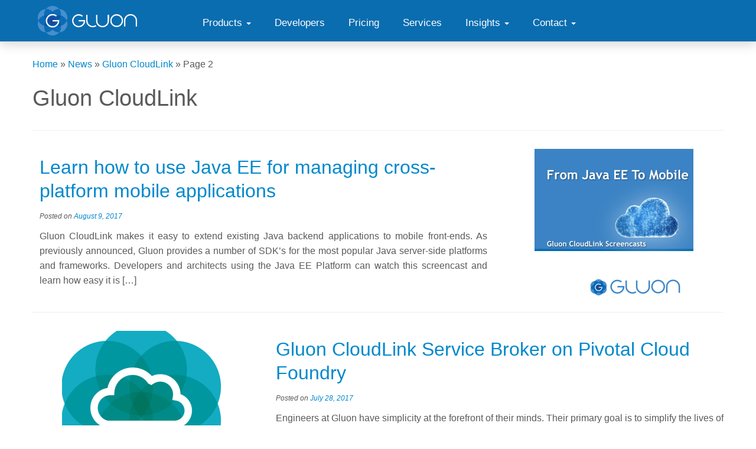

--- FILE ---
content_type: text/html; charset=UTF-8
request_url: https://gluonhq.com/category/gluon-cloud/page/2/
body_size: 14707
content:
<!DOCTYPE html>
<!--[if IE 7]>
<html class="ie ie7 no-js" lang="en-US">
<![endif]-->
<!--[if IE 8]>
<html class="ie ie8 no-js" lang="en-US">
<![endif]-->
<!--[if !(IE 7) | !(IE 8)  ]><!-->
<html class="no-js" lang="en-US">
<!--<![endif]-->
					<head>
<!-- Debug: Bootstrap Inserted by WordPress Twitter Bootstrap CSS plugin v3.4.1-0 http://icwp.io/w/ -->
<link rel="stylesheet" type="text/css" href="//cdnjs.cloudflare.com/ajax/libs/twitter-bootstrap/2.3.2/css/bootstrap.min.css" />
<!-- / WordPress Twitter Bootstrap CSS Plugin from iControlWP. -->
				    <meta charset="UTF-8" />
				    <meta http-equiv="X-UA-Compatible" content="IE=9; IE=8; IE=7; IE=EDGE" />
            				    <meta name="viewport" content="width=device-width, initial-scale=1.0" />
				    <link rel="profile" href="http://gmpg.org/xfn/11" />
				    <link rel="pingback" href="https://gluonhq.com/xmlrpc.php" />

				   <!-- html5shiv for IE8 and less  -->
				    <!--[if lt IE 9]>
				      <script src="https://gluonhq.com/wp-content/themes/customizr/inc/assets/js/html5.js"></script>
				    <![endif]-->
				    <script>(function(html){html.className = html.className.replace(/\bno-js\b/,'js')})(document.documentElement);</script>
<script type="text/javascript">
/* <![CDATA[ */
window.JetpackScriptData = {"site":{"icon":"","title":"Gluon","host":"unknown","is_wpcom_platform":false}};
/* ]]> */
</script>
<meta name='robots' content='index, follow, max-image-preview:large, max-snippet:-1, max-video-preview:-1' />
	<style>img:is([sizes="auto" i], [sizes^="auto," i]) { contain-intrinsic-size: 3000px 1500px }</style>
	<meta name="dlm-version" content="5.0.27"><script>window._wca = window._wca || [];</script>

	<!-- This site is optimized with the Yoast SEO plugin v25.5 - https://yoast.com/wordpress/plugins/seo/ -->
	<title>Gluon CloudLink Archives - Page 2 of 3 - Gluon</title>
	<link rel="canonical" href="https://gluonhq.com/category/gluon-cloud/page/2/" />
	<link rel="prev" href="https://gluonhq.com/category/gluon-cloud/" />
	<link rel="next" href="https://gluonhq.com/category/gluon-cloud/page/3/" />
	<meta property="og:locale" content="en_US" />
	<meta property="og:type" content="article" />
	<meta property="og:title" content="Gluon CloudLink Archives - Page 2 of 3 - Gluon" />
	<meta property="og:url" content="https://gluonhq.com/category/gluon-cloud/" />
	<meta property="og:site_name" content="Gluon" />
	<meta property="og:image" content="https://i0.wp.com/gluonhq.com/wp-content/uploads/2015/01/gluon_logo.png?fit=781%2C781&ssl=1" />
	<meta property="og:image:width" content="781" />
	<meta property="og:image:height" content="781" />
	<meta property="og:image:type" content="image/png" />
	<meta name="twitter:card" content="summary_large_image" />
	<meta name="twitter:site" content="@gluonhq" />
	<script type="application/ld+json" class="yoast-schema-graph">{"@context":"https://schema.org","@graph":[{"@type":"CollectionPage","@id":"https://gluonhq.com/category/gluon-cloud/","url":"https://gluonhq.com/category/gluon-cloud/page/2/","name":"Gluon CloudLink Archives - Page 2 of 3 - Gluon","isPartOf":{"@id":"https://gluonhq.com/#website"},"primaryImageOfPage":{"@id":"https://gluonhq.com/category/gluon-cloud/page/2/#primaryimage"},"image":{"@id":"https://gluonhq.com/category/gluon-cloud/page/2/#primaryimage"},"thumbnailUrl":"https://i0.wp.com/gluonhq.com/wp-content/uploads/2017/08/fromjavaeetomobile3.png?fit=778%2C800&ssl=1","breadcrumb":{"@id":"https://gluonhq.com/category/gluon-cloud/page/2/#breadcrumb"},"inLanguage":"en-US"},{"@type":"ImageObject","inLanguage":"en-US","@id":"https://gluonhq.com/category/gluon-cloud/page/2/#primaryimage","url":"https://i0.wp.com/gluonhq.com/wp-content/uploads/2017/08/fromjavaeetomobile3.png?fit=778%2C800&ssl=1","contentUrl":"https://i0.wp.com/gluonhq.com/wp-content/uploads/2017/08/fromjavaeetomobile3.png?fit=778%2C800&ssl=1","width":778,"height":800},{"@type":"BreadcrumbList","@id":"https://gluonhq.com/category/gluon-cloud/page/2/#breadcrumb","itemListElement":[{"@type":"ListItem","position":1,"name":"Home","item":"https://gluonhq.com/"},{"@type":"ListItem","position":2,"name":"Gluon CloudLink"}]},{"@type":"WebSite","@id":"https://gluonhq.com/#website","url":"https://gluonhq.com/","name":"Gluon","description":"","potentialAction":[{"@type":"SearchAction","target":{"@type":"EntryPoint","urlTemplate":"https://gluonhq.com/?s={search_term_string}"},"query-input":{"@type":"PropertyValueSpecification","valueRequired":true,"valueName":"search_term_string"}}],"inLanguage":"en-US"}]}</script>
	<!-- / Yoast SEO plugin. -->


<link rel='dns-prefetch' href='//cdnjs.cloudflare.com' />
<link rel='dns-prefetch' href='//www.google.com' />
<link rel='dns-prefetch' href='//stats.wp.com' />
<link rel='dns-prefetch' href='//fonts.googleapis.com' />
<link rel='dns-prefetch' href='//maxcdn.bootstrapcdn.com' />
<link rel='dns-prefetch' href='//v0.wordpress.com' />
<link rel='preconnect' href='//i0.wp.com' />
<link rel="alternate" type="application/rss+xml" title="Gluon &raquo; Feed" href="https://gluonhq.com/feed/" />
<link rel="alternate" type="application/rss+xml" title="Gluon &raquo; Comments Feed" href="https://gluonhq.com/comments/feed/" />
<link rel="alternate" type="application/rss+xml" title="Gluon &raquo; Gluon CloudLink Category Feed" href="https://gluonhq.com/category/gluon-cloud/feed/" />
		<!-- This site uses the Google Analytics by MonsterInsights plugin v9.11.1 - Using Analytics tracking - https://www.monsterinsights.com/ -->
		<!-- Note: MonsterInsights is not currently configured on this site. The site owner needs to authenticate with Google Analytics in the MonsterInsights settings panel. -->
					<!-- No tracking code set -->
				<!-- / Google Analytics by MonsterInsights -->
		<script type="text/javascript">
/* <![CDATA[ */
window._wpemojiSettings = {"baseUrl":"https:\/\/s.w.org\/images\/core\/emoji\/16.0.1\/72x72\/","ext":".png","svgUrl":"https:\/\/s.w.org\/images\/core\/emoji\/16.0.1\/svg\/","svgExt":".svg","source":{"concatemoji":"https:\/\/gluonhq.com\/wp-includes\/js\/wp-emoji-release.min.js?ver=6.8.3"}};
/*! This file is auto-generated */
!function(s,n){var o,i,e;function c(e){try{var t={supportTests:e,timestamp:(new Date).valueOf()};sessionStorage.setItem(o,JSON.stringify(t))}catch(e){}}function p(e,t,n){e.clearRect(0,0,e.canvas.width,e.canvas.height),e.fillText(t,0,0);var t=new Uint32Array(e.getImageData(0,0,e.canvas.width,e.canvas.height).data),a=(e.clearRect(0,0,e.canvas.width,e.canvas.height),e.fillText(n,0,0),new Uint32Array(e.getImageData(0,0,e.canvas.width,e.canvas.height).data));return t.every(function(e,t){return e===a[t]})}function u(e,t){e.clearRect(0,0,e.canvas.width,e.canvas.height),e.fillText(t,0,0);for(var n=e.getImageData(16,16,1,1),a=0;a<n.data.length;a++)if(0!==n.data[a])return!1;return!0}function f(e,t,n,a){switch(t){case"flag":return n(e,"\ud83c\udff3\ufe0f\u200d\u26a7\ufe0f","\ud83c\udff3\ufe0f\u200b\u26a7\ufe0f")?!1:!n(e,"\ud83c\udde8\ud83c\uddf6","\ud83c\udde8\u200b\ud83c\uddf6")&&!n(e,"\ud83c\udff4\udb40\udc67\udb40\udc62\udb40\udc65\udb40\udc6e\udb40\udc67\udb40\udc7f","\ud83c\udff4\u200b\udb40\udc67\u200b\udb40\udc62\u200b\udb40\udc65\u200b\udb40\udc6e\u200b\udb40\udc67\u200b\udb40\udc7f");case"emoji":return!a(e,"\ud83e\udedf")}return!1}function g(e,t,n,a){var r="undefined"!=typeof WorkerGlobalScope&&self instanceof WorkerGlobalScope?new OffscreenCanvas(300,150):s.createElement("canvas"),o=r.getContext("2d",{willReadFrequently:!0}),i=(o.textBaseline="top",o.font="600 32px Arial",{});return e.forEach(function(e){i[e]=t(o,e,n,a)}),i}function t(e){var t=s.createElement("script");t.src=e,t.defer=!0,s.head.appendChild(t)}"undefined"!=typeof Promise&&(o="wpEmojiSettingsSupports",i=["flag","emoji"],n.supports={everything:!0,everythingExceptFlag:!0},e=new Promise(function(e){s.addEventListener("DOMContentLoaded",e,{once:!0})}),new Promise(function(t){var n=function(){try{var e=JSON.parse(sessionStorage.getItem(o));if("object"==typeof e&&"number"==typeof e.timestamp&&(new Date).valueOf()<e.timestamp+604800&&"object"==typeof e.supportTests)return e.supportTests}catch(e){}return null}();if(!n){if("undefined"!=typeof Worker&&"undefined"!=typeof OffscreenCanvas&&"undefined"!=typeof URL&&URL.createObjectURL&&"undefined"!=typeof Blob)try{var e="postMessage("+g.toString()+"("+[JSON.stringify(i),f.toString(),p.toString(),u.toString()].join(",")+"));",a=new Blob([e],{type:"text/javascript"}),r=new Worker(URL.createObjectURL(a),{name:"wpTestEmojiSupports"});return void(r.onmessage=function(e){c(n=e.data),r.terminate(),t(n)})}catch(e){}c(n=g(i,f,p,u))}t(n)}).then(function(e){for(var t in e)n.supports[t]=e[t],n.supports.everything=n.supports.everything&&n.supports[t],"flag"!==t&&(n.supports.everythingExceptFlag=n.supports.everythingExceptFlag&&n.supports[t]);n.supports.everythingExceptFlag=n.supports.everythingExceptFlag&&!n.supports.flag,n.DOMReady=!1,n.readyCallback=function(){n.DOMReady=!0}}).then(function(){return e}).then(function(){var e;n.supports.everything||(n.readyCallback(),(e=n.source||{}).concatemoji?t(e.concatemoji):e.wpemoji&&e.twemoji&&(t(e.twemoji),t(e.wpemoji)))}))}((window,document),window._wpemojiSettings);
/* ]]> */
</script>
<link rel='stylesheet' id='simple_tooltips_style-css' href='https://gluonhq.com/wp-content/plugins/simple-tooltips/zebra_tooltips.css?ver=6.8.3' type='text/css' media='all' />
<link rel='stylesheet' id='tc-gfonts-css' href='//fonts.googleapis.com/css?family=Raleway%7CRaleway' type='text/css' media='all' />
<style id='wp-emoji-styles-inline-css' type='text/css'>

	img.wp-smiley, img.emoji {
		display: inline !important;
		border: none !important;
		box-shadow: none !important;
		height: 1em !important;
		width: 1em !important;
		margin: 0 0.07em !important;
		vertical-align: -0.1em !important;
		background: none !important;
		padding: 0 !important;
	}
</style>
<link rel='stylesheet' id='mediaelement-css' href='https://gluonhq.com/wp-includes/js/mediaelement/mediaelementplayer-legacy.min.css?ver=4.2.17' type='text/css' media='all' />
<link rel='stylesheet' id='wp-mediaelement-css' href='https://gluonhq.com/wp-includes/js/mediaelement/wp-mediaelement.min.css?ver=6.8.3' type='text/css' media='all' />
<style id='jetpack-sharing-buttons-style-inline-css' type='text/css'>
.jetpack-sharing-buttons__services-list{display:flex;flex-direction:row;flex-wrap:wrap;gap:0;list-style-type:none;margin:5px;padding:0}.jetpack-sharing-buttons__services-list.has-small-icon-size{font-size:12px}.jetpack-sharing-buttons__services-list.has-normal-icon-size{font-size:16px}.jetpack-sharing-buttons__services-list.has-large-icon-size{font-size:24px}.jetpack-sharing-buttons__services-list.has-huge-icon-size{font-size:36px}@media print{.jetpack-sharing-buttons__services-list{display:none!important}}.editor-styles-wrapper .wp-block-jetpack-sharing-buttons{gap:0;padding-inline-start:0}ul.jetpack-sharing-buttons__services-list.has-background{padding:1.25em 2.375em}
</style>
<link rel='stylesheet' id='enqueue-font-awesome-cdn-css' href='//maxcdn.bootstrapcdn.com/font-awesome/4.2.0/css/font-awesome.min.css?ver=4.2.0' type='text/css' media='all' />
<link rel='stylesheet' id='woocommerce-layout-css' href='https://gluonhq.com/wp-content/plugins/woocommerce/assets/css/woocommerce-layout.css?ver=10.0.5' type='text/css' media='all' />
<style id='woocommerce-layout-inline-css' type='text/css'>

	.infinite-scroll .woocommerce-pagination {
		display: none;
	}
</style>
<link rel='stylesheet' id='woocommerce-smallscreen-css' href='https://gluonhq.com/wp-content/plugins/woocommerce/assets/css/woocommerce-smallscreen.css?ver=10.0.5' type='text/css' media='only screen and (max-width: 768px)' />
<link rel='stylesheet' id='woocommerce-general-css' href='https://gluonhq.com/wp-content/plugins/woocommerce/assets/css/woocommerce.css?ver=10.0.5' type='text/css' media='all' />
<style id='woocommerce-inline-inline-css' type='text/css'>
.woocommerce form .form-row .required { visibility: visible; }
</style>
<link rel='stylesheet' id='brands-styles-css' href='https://gluonhq.com/wp-content/plugins/woocommerce/assets/css/brands.css?ver=10.0.5' type='text/css' media='all' />
<link rel='stylesheet' id='add_lato_google_font-css' href='https://fonts.googleapis.com/css?family=Lato' type='text/css' media='all' />
<link rel='stylesheet' id='customizr-fa-css' href='https://gluonhq.com/wp-content/themes/customizr/assets/shared/fonts/fa/css/font-awesome.min.css?ver=3.5.17' type='text/css' media='all' />
<link rel='stylesheet' id='customizr-common-css' href='https://gluonhq.com/wp-content/themes/customizr/inc/assets/css/tc_common.min.css?ver=3.5.17' type='text/css' media='all' />
<link rel='stylesheet' id='customizr-skin-css' href='https://gluonhq.com/wp-content/themes/customizr/inc/assets/css/blue.min.css?ver=3.5.17' type='text/css' media='all' />
<style id='customizr-skin-inline-css' type='text/css'>

                  .site-title,.site-description,h1,h2,h3,.tc-dropcap {
                    font-family : 'Raleway';
                    font-weight : inherit;
                  }

                  body,.navbar .nav>li>a {
                    font-family : 'Raleway';
                    font-weight : inherit;
                  }

            body,.navbar .nav>li>a {
              font-size : 16px;
              line-height : 1.6em;
            }
table { border-collapse: separate; }
                           body table { border-collapse: collapse; }
                          
.social-links .social-icon:before { content: none } 
header.tc-header {border-top: none;}

.tc-rectangular-thumb {
        max-height: 250px;
        height :250px
      }

#tc-push-footer { display: none; visibility: hidden; }
         .tc-sticky-footer #tc-push-footer.sticky-footer-enabled { display: block; }
        

</style>
<link rel='stylesheet' id='customizr-style-css' href='https://gluonhq.com/wp-content/themes/gluon/style.css?ver=3.5.17' type='text/css' media='all' />
<link rel='stylesheet' id='fancyboxcss-css' href='https://gluonhq.com/wp-content/themes/customizr/inc/assets/js/fancybox/jquery.fancybox-1.3.4.min.css?ver=6.8.3' type='text/css' media='all' />
<link rel='stylesheet' id='wp_mailjet_form_builder_widget-widget-front-styles-css' href='https://gluonhq.com/wp-content/plugins/mailjet-for-wordpress/src/widgetformbuilder/css/front-widget.css?ver=6.1.5' type='text/css' media='all' />
<link rel='stylesheet' id='prettify_style-css' href='https://gluonhq.com/wp-content/plugins/wordpress-bootstrap-css/resources/css/google-code-prettify/prettify.css?ver=6.8.3' type='text/css' media='all' />
<link rel='stylesheet' id='__EPYT__style-css' href='https://gluonhq.com/wp-content/plugins/youtube-embed-plus/styles/ytprefs.min.css?ver=14.2.3' type='text/css' media='all' />
<style id='__EPYT__style-inline-css' type='text/css'>

                .epyt-gallery-thumb {
                        width: 20%;
                }
                
</style>
<script type="text/javascript" src="https://gluonhq.com/wp-includes/js/jquery/jquery.min.js?ver=3.7.1" id="jquery-core-js"></script>
<script type="text/javascript" src="https://gluonhq.com/wp-includes/js/jquery/jquery-migrate.min.js?ver=3.4.1" id="jquery-migrate-js"></script>
<script type="text/javascript" src="https://gluonhq.com/wp-content/plugins/recaptcha-woo/js/rcfwc.js?ver=1.0" id="rcfwc-js-js" defer="defer" data-wp-strategy="defer"></script>
<script type="text/javascript" src="https://www.google.com/recaptcha/api.js?explicit&amp;hl=en_US" id="recaptcha-js" defer="defer" data-wp-strategy="defer"></script>
<script type="text/javascript" src="https://gluonhq.com/wp-content/plugins/woocommerce/assets/js/jquery-blockui/jquery.blockUI.min.js?ver=2.7.0-wc.10.0.5" id="jquery-blockui-js" defer="defer" data-wp-strategy="defer"></script>
<script type="text/javascript" id="wc-add-to-cart-js-extra">
/* <![CDATA[ */
var wc_add_to_cart_params = {"ajax_url":"\/wp-admin\/admin-ajax.php","wc_ajax_url":"\/?wc-ajax=%%endpoint%%","i18n_view_cart":"View cart","cart_url":"https:\/\/gluonhq.com\/cart\/","is_cart":"","cart_redirect_after_add":"yes"};
/* ]]> */
</script>
<script type="text/javascript" src="https://gluonhq.com/wp-content/plugins/woocommerce/assets/js/frontend/add-to-cart.min.js?ver=10.0.5" id="wc-add-to-cart-js" defer="defer" data-wp-strategy="defer"></script>
<script type="text/javascript" src="https://gluonhq.com/wp-content/plugins/woocommerce/assets/js/js-cookie/js.cookie.min.js?ver=2.1.4-wc.10.0.5" id="js-cookie-js" defer="defer" data-wp-strategy="defer"></script>
<script type="text/javascript" id="woocommerce-js-extra">
/* <![CDATA[ */
var woocommerce_params = {"ajax_url":"\/wp-admin\/admin-ajax.php","wc_ajax_url":"\/?wc-ajax=%%endpoint%%","i18n_password_show":"Show password","i18n_password_hide":"Hide password"};
/* ]]> */
</script>
<script type="text/javascript" src="https://gluonhq.com/wp-content/plugins/woocommerce/assets/js/frontend/woocommerce.min.js?ver=10.0.5" id="woocommerce-js" defer="defer" data-wp-strategy="defer"></script>
<script type="text/javascript" src="https://gluonhq.com/wp-content/themes/customizr/inc/assets/js/modernizr.min.js?ver=3.5.17" id="modernizr-js"></script>
<script type="text/javascript" src="https://gluonhq.com/wp-content/themes/customizr/inc/assets/js/fancybox/jquery.fancybox-1.3.4.min.js?ver=3.5.17" id="tc-fancybox-js"></script>
<script type="text/javascript" id="tc-scripts-js-extra">
/* <![CDATA[ */
var TCParams = {"_disabled":[],"FancyBoxState":"1","FancyBoxAutoscale":"1","SliderName":"","SliderDelay":"","SliderHover":"1","centerSliderImg":"1","SmoothScroll":{"Enabled":true,"Options":{"touchpadSupport":false}},"anchorSmoothScroll":"linear","anchorSmoothScrollExclude":{"simple":["[class*=edd]",".tc-carousel-control",".carousel-control","[data-toggle=\"modal\"]","[data-toggle=\"dropdown\"]","[data-toggle=\"tooltip\"]","[data-toggle=\"popover\"]","[data-toggle=\"collapse\"]","[data-toggle=\"tab\"]","[class*=upme]","[class*=um-]"],"deep":{"classes":[],"ids":[]}},"ReorderBlocks":"","centerAllImg":"1","HasComments":"","LeftSidebarClass":".span3.left.tc-sidebar","RightSidebarClass":".span3.right.tc-sidebar","LoadModernizr":"1","stickyCustomOffset":{"_initial":0,"_scrolling":0,"options":{"_static":true,"_element":""}},"stickyHeader":"1","dropdowntoViewport":"","timerOnScrollAllBrowsers":"1","extLinksStyle":"","extLinksTargetExt":"","extLinksSkipSelectors":{"classes":["btn","button"],"ids":[]},"dropcapEnabled":"","dropcapWhere":{"post":"","page":""},"dropcapMinWords":"50","dropcapSkipSelectors":{"tags":["IMG","IFRAME","H1","H2","H3","H4","H5","H6","BLOCKQUOTE","UL","OL"],"classes":["btn","tc-placeholder-wrap"],"id":[]},"imgSmartLoadEnabled":"","imgSmartLoadOpts":{"parentSelectors":[".article-container",".__before_main_wrapper",".widget-front"],"opts":{"excludeImg":[".tc-holder-img"]}},"goldenRatio":"1.618","gridGoldenRatioLimit":"350","isSecondMenuEnabled":"","secondMenuRespSet":"in-sn-before","isParallaxOn":"1","parallaxRatio":"0.55","pluginCompats":[],"frontHelpNoticesOn":"1","frontHelpNoticeParams":{"thumbnail":{"active":false,"args":{"action":"dismiss_thumbnail_help","nonce":{"id":"thumbnailNonce","handle":"73340d67f3"},"class":"tc-thumbnail-help"}},"smartload":{"active":true,"args":{"action":"dismiss_img_smartload_help","nonce":{"id":"imgSmartLoadNonce","handle":"afea961049"},"class":"tc-img-smartload-help"}},"sidenav":{"active":false,"args":{"action":"dismiss_sidenav_help","nonce":{"id":"sideNavNonce","handle":"c33cc19df6"},"class":"tc-sidenav-help"}},"secondMenu":{"active":false,"args":{"action":"dismiss_second_menu_notice","nonce":{"id":"secondMenuNonce","handle":"edee304860"},"class":"tc-menu-placeholder"}},"mainMenu":{"active":false,"args":{"action":"dismiss_main_menu_notice","nonce":{"id":"mainMenuNonce","handle":"6089fb9808"},"class":"tc-main-menu-notice"}},"slider":{"active":false,"args":{"action":"slider_notice_actions","nonce":{"id":"sliderNoticeNonce","handle":"e2fa14b8a6"},"class":"tc-slider-notice"}},"fp":{"active":false,"args":{"action":"fp_notice_actions","nonce":{"id":"fpNoticeNonce","handle":"c8d5d52ed3"},"class":"tc-fp-notice"}},"widget":{"active":false,"args":{"action":"dismiss_widget_notice","nonce":{"id":"WidgetNonce","handle":"efa5329267"}}}},"adminAjaxUrl":"https:\/\/gluonhq.com\/wp-admin\/admin-ajax.php","ajaxUrl":"https:\/\/gluonhq.com\/?czrajax=1","czrFrontNonce":{"id":"CZRFrontNonce","handle":"1fb9fbc980"},"isDevMode":""};
/* ]]> */
</script>
<script type="text/javascript" src="https://gluonhq.com/wp-content/themes/customizr/inc/assets/js/tc-scripts.min.js?ver=3.5.17" id="tc-scripts-js"></script>
<script type="text/javascript" src="https://stats.wp.com/s-202605.js" id="woocommerce-analytics-js" defer="defer" data-wp-strategy="defer"></script>
<script type="text/javascript" id="__ytprefs__-js-extra">
/* <![CDATA[ */
var _EPYT_ = {"ajaxurl":"https:\/\/gluonhq.com\/wp-admin\/admin-ajax.php","security":"2eb197c439","gallery_scrolloffset":"150","eppathtoscripts":"https:\/\/gluonhq.com\/wp-content\/plugins\/youtube-embed-plus\/scripts\/","eppath":"https:\/\/gluonhq.com\/wp-content\/plugins\/youtube-embed-plus\/","epresponsiveselector":"[\"iframe.__youtube_prefs__\",\"iframe[src*='youtube.com']\",\"iframe[src*='youtube-nocookie.com']\",\"iframe[data-ep-src*='youtube.com']\",\"iframe[data-ep-src*='youtube-nocookie.com']\",\"iframe[data-ep-gallerysrc*='youtube.com']\"]","epdovol":"1","version":"14.2.3","evselector":"iframe.__youtube_prefs__[src], iframe[src*=\"youtube.com\/embed\/\"], iframe[src*=\"youtube-nocookie.com\/embed\/\"]","ajax_compat":"","maxres_facade":"eager","ytapi_load":"light","pause_others":"","stopMobileBuffer":"1","facade_mode":"","not_live_on_channel":""};
/* ]]> */
</script>
<script type="text/javascript" src="https://gluonhq.com/wp-content/plugins/youtube-embed-plus/scripts/ytprefs.min.js?ver=14.2.3" id="__ytprefs__-js"></script>
<link rel="https://api.w.org/" href="https://gluonhq.com/wp-json/" /><link rel="alternate" title="JSON" type="application/json" href="https://gluonhq.com/wp-json/wp/v2/categories/33" /><link rel="EditURI" type="application/rsd+xml" title="RSD" href="https://gluonhq.com/xmlrpc.php?rsd" />
<meta name="generator" content="WordPress 6.8.3" />
<meta name="generator" content="WooCommerce 10.0.5" />
	<style>img#wpstats{display:none}</style>
			<noscript><style>.woocommerce-product-gallery{ opacity: 1 !important; }</style></noscript>
	<style type="text/css">.recentcomments a{display:inline !important;padding:0 !important;margin:0 !important;}</style><link id="czr-favicon" rel="shortcut icon" href="https://i0.wp.com/gluonhq.com/wp-content/uploads/2015/01/gluon_logo.png?fit=781%2C781&ssl=1" type="image/png">				</head>
				
	<body class="archive paged category category-gluon-cloud category-33 paged-2 category-paged-2 wp-theme-customizr wp-child-theme-gluon theme-customizr woocommerce-no-js tc-fade-hover-links tc-no-sidebar tc-center-images skin-blue tc-sticky-header sticky-disabled tc-transparent-on-scroll no-navbar tc-regular-menu tc-post-list-context tc-sticky-footer" itemscope itemtype="http://schema.org/WebPage">

    
    <div id="tc-page-wrap" class="">

  		
  	   	<header class="tc-header clearfix row-fluid tc-tagline-off tc-title-logo-on  tc-shrink-off tc-menu-on logo-left tc-second-menu-in-sn-before-when-mobile" role="banner">
  			
        <div class="brand span3 pull-left">
        <a class="site-logo" href="https://gluonhq.com/" title="Gluon | "><img src="https://i0.wp.com/gluonhq.com/wp-content/uploads/2015/02/Gluon_Reverse_Blue2.png?fit=2669%2C794&ssl=1" alt="Back Home" width="2669" height="794"   class=" attachment-308"/></a>        </div> <!-- brand span3 -->

              	<div class="navbar-wrapper clearfix span9 tc-submenu-fade tc-submenu-move tc-open-on-hover pull-menu-left">
        	<div class="navbar resp">
          		<div class="navbar-inner" role="navigation">
            		<div class="row-fluid">
              		<div class="nav-collapse collapse tc-hover-menu-wrapper"><div class="menu-main-menu-container"><ul id="menu-main-menu-2" class="nav tc-hover-menu"><li class="menu-item menu-item-type-post_type menu-item-object-page menu-item-has-children dropdown menu-item-15"><a href="https://gluonhq.com/products/">Products <strong class="caret"></strong></a>
<ul class="dropdown-menu">
	<li class="menu-item menu-item-type-post_type menu-item-object-page menu-item-124095"><a href="https://gluonhq.com/products/javafx/">JavaFX Downloads</a></li>
	<li class="menu-item menu-item-type-post_type menu-item-object-page menu-item-116119"><a href="https://gluonhq.com/services/javafx-support/">JavaFX Long Term Support</a></li>
	<li class="menu-item menu-item-type-post_type menu-item-object-page menu-item-124922"><a href="https://gluonhq.com/products/gluonfx/">GluonFX</a></li>
	<li class="menu-item menu-item-type-post_type menu-item-object-page menu-item-1720"><a href="https://gluonhq.com/products/scene-builder/">Scene Builder</a></li>
	<li class="products-charm menu-item menu-item-type-post_type menu-item-object-page menu-item-184"><a href="https://gluonhq.com/products/mobile/">Gluon Mobile</a></li>
	<li class="menu-item menu-item-type-post_type menu-item-object-page menu-item-119659"><a href="https://gluonhq.com/products/gluon-embedded/">Gluon Embedded</a></li>
	<li class="menu-item menu-item-type-post_type menu-item-object-page menu-item-107967"><a href="https://gluonhq.com/labs/">Gluon Labs</a></li>
</ul>
</li>
<li class="menu-item menu-item-type-post_type menu-item-object-page menu-item-28"><a href="https://gluonhq.com/developers/">Developers</a></li>
<li class="menu-item menu-item-type-post_type menu-item-object-page menu-item-109052"><a href="https://gluonhq.com/pricing/">Pricing</a></li>
<li class="menu-item menu-item-type-post_type menu-item-object-page menu-item-109053"><a href="https://gluonhq.com/services/">Services</a></li>
<li class="menu-item menu-item-type-custom menu-item-object-custom menu-item-has-children dropdown menu-item-116535"><a style="cursor: default;">Insights <strong class="caret"></strong></a>
<ul class="dropdown-menu">
	<li class="menu-item menu-item-type-post_type menu-item-object-page current_page_parent menu-item-422"><a href="https://gluonhq.com/news/">News</a></li>
	<li class="menu-item menu-item-type-post_type menu-item-object-page menu-item-108156"><a href="https://gluonhq.com/developers/white-papers/">White Papers</a></li>
	<li class="menu-item menu-item-type-post_type menu-item-object-page menu-item-116558"><a href="https://gluonhq.com/developers/case-studies/">Case studies</a></li>
</ul>
</li>
<li class="menu-item menu-item-type-custom menu-item-object-custom menu-item-has-children dropdown menu-item-109051"><a style="cursor: default;">Contact <strong class="caret"></strong></a>
<ul class="dropdown-menu">
	<li class="menu-item menu-item-type-post_type menu-item-object-page menu-item-106"><a href="https://gluonhq.com/about-us/contact-us/">Contact Us</a></li>
	<li class="menu-item menu-item-type-post_type menu-item-object-page menu-item-106347"><a href="https://gluonhq.com/about-us/people/">People</a></li>
	<li class="menu-item menu-item-type-post_type menu-item-object-page menu-item-119454"><a href="https://gluonhq.com/about-us/partners/">Partners</a></li>
</ul>
</li>
</ul></div></div><div class="btn-toggle-nav pull-right"><button type="button" class="btn menu-btn" data-toggle="collapse" data-target=".nav-collapse" title="Open the menu" aria-label="Open the menu"><span class="icon-bar"></span><span class="icon-bar"></span><span class="icon-bar"></span> </button></div>          			</div><!-- /.row-fluid -->
          		</div><!-- /.navbar-inner -->
        	</div><!-- /.navbar resp -->
      	</div><!-- /.navbar-wrapper -->
    	  		</header>
  		<div id="tc-reset-margin-top" class="container-fluid" style="margin-top:103px"></div><div id="main-wrapper" class="container">

    <div class="tc-hot-crumble container" role="navigation"><div class="row"><div class="span12"><div class="breadcrumb-trail breadcrumbs" itemprop="breadcrumb"><span class="trail-begin"><a href="https://gluonhq.com" title="Gluon" rel="home" class="trail-begin">Home</a></span> <span class="sep">&raquo;</span> <a href="https://gluonhq.com/news/" title="News">News</a> <span class="sep">&raquo;</span> <a href="https://gluonhq.com/category/gluon-cloud/" title="Gluon CloudLink">Gluon CloudLink</a> <span class="sep">&raquo;</span> <span class="trail-end">Page 2</span></div></div></div></div>
    <div class="container" role="main">
        <div class="row column-content-wrapper">

            
                <div id="content" class="span12 article-container tc-gallery-style">

                            <header class="archive-header">
          <h1 class=""> <span>Gluon CloudLink</span></h1><hr class="featurette-divider __before_loop">        </header>
        
                        
                                                                                    
                                                                    <article id="post-109060" class="row-fluid post-109060 post type-post status-publish format-standard has-post-thumbnail hentry category-gluon-cloud thumb-position-right rounded">
                                            <section class="tc-content span8">
              <header class="entry-header">
          <h2 class="entry-title "><a href="https://gluonhq.com/learn-use-java-ee-managing-cross-platform-mobile-applications/" title="Permalink to Learn how to use Java EE for managing cross-platform mobile applications" rel="bookmark">Learn how to use Java EE for managing cross-platform mobile applications</a></h2><div class="entry-meta">Posted <a class="btn btn-mini btn-tag" href="https://gluonhq.com/category/gluon-cloud/" title="View all posts in Gluon CloudLink"> Gluon CloudLink </a> on <a href="https://gluonhq.com/2017/08/09/" title="9:52 am" rel="bookmark"><time class="entry-date updated" datetime="2017-08-09T09:52:00+00:00">August 9, 2017</time></a> <span class="by-author"><span class="author vcard"><a class="url fn n" href="https://gluonhq.com/author/gluonhq/" title="View all posts gluonhq" rel="author">gluonhq</a></span></span> </div>        </header>
        <section class="entry-summary"><p>Gluon CloudLink makes it easy to extend existing Java backend applications to mobile front-ends. As previously announced, Gluon provides a number of SDK&#8217;s for the most popular Java server-side platforms and frameworks. Developers and architects using the Java EE Platform can watch this screencast and learn how easy it is [&hellip;]</p>
</section>    </section>
    <section class="tc-thumbnail span4"><div class="thumb-wrapper "><div class="round-div"></div><a class="round-div " href="https://gluonhq.com/learn-use-java-ee-managing-cross-platform-mobile-applications/" title="Learn how to use Java EE for managing cross-platform mobile applications"></a><img width="270" height="250" src="https://i0.wp.com/gluonhq.com/wp-content/uploads/2017/08/fromjavaeetomobile3.png?resize=270%2C250&amp;ssl=1" class="attachment-tc-thumb tc-thumb-type-thumb wp-post-image wp-post-image" alt="" decoding="async" fetchpriority="high" /></div></section><hr class="featurette-divider __loop">                                    </article>
                                
                                                            
                                                                    <article id="post-108959" class="row-fluid post-108959 post type-post status-publish format-standard has-post-thumbnail hentry category-announcements category-gluon-cloud thumb-position-right rounded">
                                        <section class="tc-thumbnail span4"><div class="thumb-wrapper "><div class="round-div"></div><a class="round-div " href="https://gluonhq.com/gluon-cloudlink-service-broker-pivotal-cloud-foundry/" title="Gluon CloudLink Service Broker on Pivotal Cloud Foundry"></a><img width="270" height="250" src="https://i0.wp.com/gluonhq.com/wp-content/uploads/2016/11/G_Cyan_Cloud.png?resize=270%2C250&amp;ssl=1" class="attachment-tc-thumb tc-thumb-type-thumb wp-post-image wp-post-image" alt="" decoding="async" /></div></section>    <section class="tc-content span8">
              <header class="entry-header">
          <h2 class="entry-title "><a href="https://gluonhq.com/gluon-cloudlink-service-broker-pivotal-cloud-foundry/" title="Permalink to Gluon CloudLink Service Broker on Pivotal Cloud Foundry" rel="bookmark">Gluon CloudLink Service Broker on Pivotal Cloud Foundry</a></h2><div class="entry-meta">Posted <a class="btn btn-mini btn-tag" href="https://gluonhq.com/category/announcements/" title="View all posts in Announcements"> Announcements </a><a class="btn btn-mini btn-tag" href="https://gluonhq.com/category/gluon-cloud/" title="View all posts in Gluon CloudLink"> Gluon CloudLink </a> on <a href="https://gluonhq.com/2017/07/28/" title="8:55 am" rel="bookmark"><time class="entry-date updated" datetime="2017-07-28T08:55:37+00:00">July 28, 2017</time></a> <span class="by-author"><span class="author vcard"><a class="url fn n" href="https://gluonhq.com/author/gluonhq/" title="View all posts gluonhq" rel="author">gluonhq</a></span></span> </div>        </header>
        <section class="entry-summary"><p>Engineers at Gluon have simplicity at the forefront of their minds. Their primary goal is to simplify the lives of existing Java enterprise developers, aiding them in the creation and operation of mobile apps. This is the primary motivation for every one of our engineers. As we explained previously, Gluon [&hellip;]</p>
</section>    </section>
    <hr class="featurette-divider __loop">                                    </article>
                                
                                                            
                                                                    <article id="post-108816" class="row-fluid post-108816 post type-post status-publish format-standard has-post-thumbnail hentry category-gluon-cloud thumb-position-right rounded">
                                            <section class="tc-content span8">
              <header class="entry-header">
          <h2 class="entry-title "><a href="https://gluonhq.com/gluon-cloudlink-enterprise-sdk-java-ee/" title="Permalink to Gluon CloudLink Enterprise SDK for Java EE" rel="bookmark">Gluon CloudLink Enterprise SDK for Java EE</a></h2><div class="entry-meta">Posted <a class="btn btn-mini btn-tag" href="https://gluonhq.com/category/gluon-cloud/" title="View all posts in Gluon CloudLink"> Gluon CloudLink </a> on <a href="https://gluonhq.com/2017/07/21/" title="8:18 am" rel="bookmark"><time class="entry-date updated" datetime="2017-07-21T08:18:47+00:00">July 21, 2017</time></a> <span class="by-author"><span class="author vcard"><a class="url fn n" href="https://gluonhq.com/author/gluonhq/" title="View all posts gluonhq" rel="author">gluonhq</a></span></span> </div>        </header>
        <section class="entry-summary"><p>We have recently announced the release of the Gluon CloudLink SDK. The SDK consists of two components: Client SDK: used in the Mobile Application code to interact with Gluon CloudLink functionality Enterprise SDK: used to manipulate the mobile content and functionality by writing Java enterprise code The Gluon CloudLink Enterprise [&hellip;]</p>
</section>    </section>
    <section class="tc-thumbnail span4"><div class="thumb-wrapper "><div class="round-div"></div><a class="round-div " href="https://gluonhq.com/gluon-cloudlink-enterprise-sdk-java-ee/" title="Gluon CloudLink Enterprise SDK for Java EE"></a><img width="270" height="250" src="https://i0.wp.com/gluonhq.com/wp-content/uploads/2015/02/G_Cyan_Cloud.png?resize=270%2C250&amp;ssl=1" class="attachment-tc-thumb tc-thumb-type-thumb wp-post-image wp-post-image" alt="" decoding="async" /></div></section><hr class="featurette-divider __loop">                                    </article>
                                
                                                            
                                                                    <article id="post-108745" class="row-fluid post-108745 post type-post status-publish format-standard has-post-thumbnail hentry category-gluon-cloud thumb-position-right rounded">
                                        <section class="tc-thumbnail span4"><div class="thumb-wrapper "><div class="round-div"></div><a class="round-div " href="https://gluonhq.com/announcing-gluon-cloudlink-sdk/" title="Announcing the Gluon CloudLink SDK"></a><img width="270" height="250" src="https://i0.wp.com/gluonhq.com/wp-content/uploads/2016/11/G_Cyan_Cloud.png?resize=270%2C250&amp;ssl=1" class="attachment-tc-thumb tc-thumb-type-thumb wp-post-image wp-post-image" alt="" decoding="async" loading="lazy" /></div></section>    <section class="tc-content span8">
              <header class="entry-header">
          <h2 class="entry-title "><a href="https://gluonhq.com/announcing-gluon-cloudlink-sdk/" title="Permalink to Announcing the Gluon CloudLink SDK" rel="bookmark">Announcing the Gluon CloudLink SDK</a></h2><div class="entry-meta">Posted <a class="btn btn-mini btn-tag" href="https://gluonhq.com/category/gluon-cloud/" title="View all posts in Gluon CloudLink"> Gluon CloudLink </a> on <a href="https://gluonhq.com/2017/06/27/" title="10:14 am" rel="bookmark"><time class="entry-date updated" datetime="2017-06-27T10:14:17+00:00">June 27, 2017</time></a> <span class="by-author"><span class="author vcard"><a class="url fn n" href="https://gluonhq.com/author/gluonhq/" title="View all posts gluonhq" rel="author">gluonhq</a></span></span> </div>        </header>
        <section class="entry-summary"><p>Gluon offers the Gluon CloudLink SDK to meet the needs of enterprises wanting to connect their enterprise systems to their mobile and desktop users in a safe, performant, and centralized fashion. The Gluon CloudLink SDK enables programmatic access to, and control over, all aspects of Gluon CloudLink. This enables actions [&hellip;]</p>
</section>    </section>
    <hr class="featurette-divider __loop">                                    </article>
                                
                                                            
                                                                    <article id="post-108552" class="row-fluid post-108552 post type-post status-publish format-standard has-post-thumbnail hentry category-announcements category-gluon-cloud thumb-position-right rounded">
                                            <section class="tc-content span8">
              <header class="entry-header">
          <h2 class="entry-title "><a href="https://gluonhq.com/gluon-io-centralized-dashboard-gluon-cloudlink/" title="Permalink to Gluon.io: a centralized dashboard for Gluon CloudLink" rel="bookmark">Gluon.io: a centralized dashboard for Gluon CloudLink</a></h2><div class="entry-meta">Posted <a class="btn btn-mini btn-tag" href="https://gluonhq.com/category/announcements/" title="View all posts in Announcements"> Announcements </a><a class="btn btn-mini btn-tag" href="https://gluonhq.com/category/gluon-cloud/" title="View all posts in Gluon CloudLink"> Gluon CloudLink </a> on <a href="https://gluonhq.com/2017/05/16/" title="9:24 am" rel="bookmark"><time class="entry-date updated" datetime="2017-05-16T09:24:39+00:00">May 16, 2017</time></a> <span class="by-author"><span class="author vcard"><a class="url fn n" href="https://gluonhq.com/author/gluonhq/" title="View all posts gluonhq" rel="author">gluonhq</a></span></span> </div>        </header>
        <section class="entry-summary"><p>The Gluon engineering team has over the past few months been transitioning our Gluon CloudLink dashboard from a desktop JavaFX application to instead be web-based. This was motivated by our customers desires to be able to have a &#8216;no-install&#8217; dashboard experience when managing their Gluon CloudLink apps, and also our [&hellip;]</p>
</section>    </section>
    <section class="tc-thumbnail span4"><div class="thumb-wrapper "><div class="round-div"></div><a class="round-div " href="https://gluonhq.com/gluon-io-centralized-dashboard-gluon-cloudlink/" title="Gluon.io: a centralized dashboard for Gluon CloudLink"></a><img width="270" height="250" src="https://i0.wp.com/gluonhq.com/wp-content/uploads/2017/05/gluon-dashboard1.png?resize=270%2C250&amp;ssl=1" class="attachment-tc-thumb tc-thumb-type-thumb wp-post-image wp-post-image" alt="" decoding="async" loading="lazy" /></div></section><hr class="featurette-divider __loop">                                    </article>
                                
                                                            
                                                                    <article id="post-107894" class="row-fluid post-107894 post type-post status-publish format-standard has-post-thumbnail hentry category-announcements category-gluon-cloud category-gluon-mobile category-news thumb-position-right rounded">
                                        <section class="tc-thumbnail span4"><div class="thumb-wrapper "><div class="round-div"></div><a class="round-div " href="https://gluonhq.com/gluon-next-phase/" title="Gluon: Next Phase"></a><img width="270" height="250" src="https://i0.wp.com/gluonhq.com/wp-content/uploads/2015/01/gluon_logo.png?resize=270%2C250&amp;ssl=1" class="attachment-tc-thumb tc-thumb-type-thumb wp-post-image wp-post-image" alt="" decoding="async" loading="lazy" /></div></section>    <section class="tc-content span8">
              <header class="entry-header">
          <h2 class="entry-title "><a href="https://gluonhq.com/gluon-next-phase/" title="Permalink to Gluon: Next Phase" rel="bookmark">Gluon: Next Phase</a></h2><div class="entry-meta">Posted <a class="btn btn-mini btn-tag" href="https://gluonhq.com/category/announcements/" title="View all posts in Announcements"> Announcements </a><a class="btn btn-mini btn-tag" href="https://gluonhq.com/category/gluon-cloud/" title="View all posts in Gluon CloudLink"> Gluon CloudLink </a><a class="btn btn-mini btn-tag" href="https://gluonhq.com/category/gluon-mobile/" title="View all posts in Gluon Mobile"> Gluon Mobile </a><a class="btn btn-mini btn-tag" href="https://gluonhq.com/category/news/" title="View all posts in News"> News </a> on <a href="https://gluonhq.com/2017/02/09/" title="9:30 am" rel="bookmark"><time class="entry-date updated" datetime="2017-02-09T09:30:20+00:00">February 9, 2017</time></a> <span class="by-author"><span class="author vcard"><a class="url fn n" href="https://gluonhq.com/author/gluonhq/" title="View all posts gluonhq" rel="author">gluonhq</a></span></span> </div>        </header>
        <section class="entry-summary"><p>Gluon is now starting its third year in existence, and over the past few months, we have been focusing on getting Gluon to the next phase in its evolution. We have now completed enough of what is in store to surface and post this blog post to give a quick [&hellip;]</p>
</section>    </section>
    <hr class="featurette-divider __loop">                                    </article>
                                
                                                            
                                                                    <article id="post-106449" class="row-fluid post-106449 post type-post status-publish format-standard has-post-thumbnail hentry category-announcements category-gluon-cloud thumb-position-right rounded">
                                            <section class="tc-content span8">
              <header class="entry-header">
          <h2 class="entry-title "><a href="https://gluonhq.com/gluon-cloudlink-now-available-pivotal-web-services-apps/" title="Permalink to Gluon CloudLink Now Available For Pivotal Web Services Apps" rel="bookmark">Gluon CloudLink Now Available For Pivotal Web Services Apps</a></h2><div class="entry-meta">Posted <a class="btn btn-mini btn-tag" href="https://gluonhq.com/category/announcements/" title="View all posts in Announcements"> Announcements </a><a class="btn btn-mini btn-tag" href="https://gluonhq.com/category/gluon-cloud/" title="View all posts in Gluon CloudLink"> Gluon CloudLink </a> on <a href="https://gluonhq.com/2016/11/10/" title="8:33 am" rel="bookmark"><time class="entry-date updated" datetime="2016-11-10T08:33:40+00:00">November 10, 2016</time></a> <span class="by-author"><span class="author vcard"><a class="url fn n" href="https://gluonhq.com/author/gluonhq/" title="View all posts gluonhq" rel="author">gluonhq</a></span></span> </div>        </header>
        <section class="entry-summary"><p>Traditional enterprise apps enable connectivity to users, consumers, partners, and employees via static web-based frontends. With the increasing adoption of mobile and IOT applications, companies are facing an order of magnitude increase in demand for the same services delivered to mobile apps. This creates a number of new challenges, including [&hellip;]</p>
</section>    </section>
    <section class="tc-thumbnail span4"><div class="thumb-wrapper "><div class="round-div"></div><a class="round-div " href="https://gluonhq.com/gluon-cloudlink-now-available-pivotal-web-services-apps/" title="Gluon CloudLink Now Available For Pivotal Web Services Apps"></a><img width="270" height="250" src="https://i0.wp.com/gluonhq.com/wp-content/uploads/2016/11/CloudLink-PWS1.png?resize=270%2C250&amp;ssl=1" class="attachment-tc-thumb tc-thumb-type-thumb wp-post-image wp-post-image" alt="" decoding="async" loading="lazy" /></div></section><hr class="featurette-divider __loop">                                    </article>
                                
                                                            
                                                                    <article id="post-106178" class="row-fluid post-106178 post type-post status-publish format-standard has-post-thumbnail hentry category-announcements category-gluon-cloud thumb-position-right rounded">
                                        <section class="tc-thumbnail span4"><div class="thumb-wrapper "><div class="round-div"></div><a class="round-div " href="https://gluonhq.com/announcing-gluon-cloudlink-mbaas/" title="Announcing the Gluon CloudLink MBaaS"></a><img width="270" height="250" src="https://i0.wp.com/gluonhq.com/wp-content/uploads/2016/05/cloudlink_mobile.png?resize=270%2C250&amp;ssl=1" class="attachment-tc-thumb tc-thumb-type-thumb wp-post-image wp-post-image" alt="" decoding="async" loading="lazy" /></div></section>    <section class="tc-content span8">
              <header class="entry-header">
          <h2 class="entry-title "><a href="https://gluonhq.com/announcing-gluon-cloudlink-mbaas/" title="Permalink to Announcing the Gluon CloudLink MBaaS" rel="bookmark">Announcing the Gluon CloudLink MBaaS</a></h2><div class="entry-meta">Posted <a class="btn btn-mini btn-tag" href="https://gluonhq.com/category/announcements/" title="View all posts in Announcements"> Announcements </a><a class="btn btn-mini btn-tag" href="https://gluonhq.com/category/gluon-cloud/" title="View all posts in Gluon CloudLink"> Gluon CloudLink </a> on <a href="https://gluonhq.com/2016/10/18/" title="8:45 am" rel="bookmark"><time class="entry-date updated" datetime="2016-10-18T08:45:38+00:00">October 18, 2016</time></a> <span class="by-author"><span class="author vcard"><a class="url fn n" href="https://gluonhq.com/author/gluonhq/" title="View all posts gluonhq" rel="author">gluonhq</a></span></span> </div>        </header>
        <section class="entry-summary"><p>An increasing number of companies face requests from their users and customers to offer their services via mobile applications. Thanks to Gluon CloudLink and Gluon Mobile, Java developers can easily extend their enterprise functionality to cross-device Java mobile applications, using a single user interface based on JavaFX and Google Material [&hellip;]</p>
</section>    </section>
    <hr class="featurette-divider __loop">                                    </article>
                                
                                                            
                                                                    <article id="post-105977" class="row-fluid post-105977 post type-post status-publish format-standard has-post-thumbnail hentry category-announcements category-gluon-cloud category-gluon-mobile thumb-position-right rounded">
                                            <section class="tc-content span8">
              <header class="entry-header">
          <h2 class="entry-title "><a href="https://gluonhq.com/introducing-gluon-javaone-application/" title="Permalink to Introducing the Gluon JavaOne application" rel="bookmark">Introducing the Gluon JavaOne application</a></h2><div class="entry-meta">Posted <a class="btn btn-mini btn-tag" href="https://gluonhq.com/category/announcements/" title="View all posts in Announcements"> Announcements </a><a class="btn btn-mini btn-tag" href="https://gluonhq.com/category/gluon-cloud/" title="View all posts in Gluon CloudLink"> Gluon CloudLink </a><a class="btn btn-mini btn-tag" href="https://gluonhq.com/category/gluon-mobile/" title="View all posts in Gluon Mobile"> Gluon Mobile </a> on <a href="https://gluonhq.com/2016/09/15/" title="9:55 pm" rel="bookmark"><time class="entry-date updated" datetime="2016-09-15T21:55:14+00:00">September 15, 2016</time></a> <span class="by-author"><span class="author vcard"><a class="url fn n" href="https://gluonhq.com/author/gluonhq/" title="View all posts gluonhq" rel="author">gluonhq</a></span></span> </div>        </header>
        <section class="entry-summary"><p>For the past four months, a team of engineers and designers at Gluon have been working on an application for JavaOne. This project makes use of Gluon Mobile and Gluon CloudLink, as well as a number of open source offerings (both our own and from the community). Leading in to [&hellip;]</p>
</section>    </section>
    <section class="tc-thumbnail span4"><div class="thumb-wrapper "><div class="round-div"></div><a class="round-div " href="https://gluonhq.com/introducing-gluon-javaone-application/" title="Introducing the Gluon JavaOne application"></a><img width="270" height="250" src="https://i0.wp.com/gluonhq.com/wp-content/uploads/2016/09/otn-phones.png?resize=270%2C250&amp;ssl=1" class="attachment-tc-thumb tc-thumb-type-thumb wp-post-image wp-post-image" alt="" decoding="async" loading="lazy" /></div></section><hr class="featurette-divider __loop">                                    </article>
                                
                                                            
                                                                    <article id="post-105534" class="row-fluid post-105534 post type-post status-publish format-standard has-post-thumbnail hentry category-gluon-cloud thumb-position-right rounded">
                                        <section class="tc-thumbnail span4"><div class="thumb-wrapper "><div class="round-div"></div><a class="round-div " href="https://gluonhq.com/extend-rest-backend-cross-platform-mobile-java-app/" title="Extend your REST backend with a cross-platform mobile Java app"></a><img width="270" height="250" src="https://i0.wp.com/gluonhq.com/wp-content/uploads/2015/02/G_Cyan_Cloud.png?resize=270%2C250&amp;ssl=1" class="attachment-tc-thumb tc-thumb-type-thumb wp-post-image wp-post-image" alt="" decoding="async" loading="lazy" /></div></section>    <section class="tc-content span8">
              <header class="entry-header">
          <h2 class="entry-title "><a href="https://gluonhq.com/extend-rest-backend-cross-platform-mobile-java-app/" title="Permalink to Extend your REST backend with a cross-platform mobile Java app" rel="bookmark">Extend your REST backend with a cross-platform mobile Java app</a></h2><div class="entry-meta">Posted <a class="btn btn-mini btn-tag" href="https://gluonhq.com/category/gluon-cloud/" title="View all posts in Gluon CloudLink"> Gluon CloudLink </a> on <a href="https://gluonhq.com/2016/06/14/" title="7:31 am" rel="bookmark"><time class="entry-date updated" datetime="2016-06-14T07:31:40+00:00">June 14, 2016</time></a> <span class="by-author"><span class="author vcard"><a class="url fn n" href="https://gluonhq.com/author/gluonhq/" title="View all posts gluonhq" rel="author">gluonhq</a></span></span> </div>        </header>
        <section class="entry-summary"><p>Recently, we talked about the Gluon end-to-end strategy, and we explained that we want to enable companies to leverage their existing enterprise middleware to create cross-platform native mobile applications, using the Java Platform. Today we have added more documentation and tutorials related to this process. In particular, we posted a [&hellip;]</p>
</section>    </section>
    <hr class="featurette-divider __loop">                                    </article>
                                
                            
                        
                    
        
          <nav id="nav-below" class="navigation" role="navigation">

            <h3 class="assistive-text">
              Post navigation            </h3>

              <ul class="pager">

                
                  <li class="previous">
                    <span class="nav-previous">
                      <a href="https://gluonhq.com/category/gluon-cloud/page/3/" ><span class="meta-nav">&larr;</span> Older posts</a>                    </span>
                  </li>

                
                
                  <li class="next">
                    <span class="nav-next">
                      <a href="https://gluonhq.com/category/gluon-cloud/" >Newer posts <span class="meta-nav">&rarr;</span></a>                    </span>
                  </li>

                
              </ul>

          </nav><!-- //#nav-below .navigation -->

        
        
                </div><!--.article-container -->

           
        </div><!--.row -->
    </div><!-- .container role: main -->

    <div id="tc-push-footer"></div>
</div><!-- //#main-wrapper -->

  		<!-- FOOTER -->
  		<footer id="footer" class="">
  		 		    				 <div class="colophon">
			 	<div class="container">
			 		<div class="row-fluid">
					    <div class="span3 social-block pull-left"></div><div class="span12 credits"><p> &middot; &copy; 2026 <a href="https://gluonhq.com" title="Gluon" rel="bookmark">Gluon</a> &middot; <a style="font-size: 20px; text-decoration:none" class="fa fa-twitter-square" href="http://www.twitter.com/gluonhq"></a> &nbsp; <a style="font-size: 20px; text-decoration:none" class="fa fa-linkedin-square" href="https://www.linkedin.com/company/gluon-hq"></a> &nbsp; <a style="font-size: 20px; text-decoration:none" class="fa fa-facebook-square" href="https://www.facebook.com/gluonhq"></a> &middot; <a href="/about-us/contact-us">Contact Us</a> &middot; <a href="https://gluonhq.com/about-us/terms-of-use/">Terms of use</a> &middot; </p> </div><div class="span3 backtop"><p class="pull-right"><a class="back-to-top" href="#">Back to top</a></p></div>	      			</div><!-- .row-fluid -->
	      		</div><!-- .container -->
	      	</div><!-- .colophon -->
	    	  		</footer>
    </div><!-- //#tc-page-wrapper -->
		<script type="speculationrules">
{"prefetch":[{"source":"document","where":{"and":[{"href_matches":"\/*"},{"not":{"href_matches":["\/wp-*.php","\/wp-admin\/*","\/wp-content\/uploads\/*","\/wp-content\/*","\/wp-content\/plugins\/*","\/wp-content\/themes\/gluon\/*","\/wp-content\/themes\/customizr\/*","\/*\\?(.+)"]}},{"not":{"selector_matches":"a[rel~=\"nofollow\"]"}},{"not":{"selector_matches":".no-prefetch, .no-prefetch a"}}]},"eagerness":"conservative"}]}
</script>
        <script type="text/javascript">
            if ( document.querySelector('.g-recaptcha.jp-recaptcha') ) {
                var appendJS = function(){
                    var js, b = document.body;
                    js = document.createElement('script');
                    js.type = 'text/javascript';
                    js.src = 'https://www.google.com/recaptcha/api.js?hl=en';
                    b.appendChild(js);
                }
                if(window.attachEvent) {
                    window.attachEvent('onload', appendJS);
                } else {
                    if(window.onload) {
                        var curronload = window.onload;
                        var newonload = function(evt) {
                            curronload(evt);
                            appendJS(evt);
                        };
                        window.onload = newonload;
                    } else {
                        window.onload = appendJS;
                    }
                }
            }
        </script>
        <script type="importmap" id="wp-importmap">
{"imports":{"@wordpress\/interactivity":"https:\/\/gluonhq.com\/wp-includes\/js\/dist\/script-modules\/interactivity\/index.min.js?ver=55aebb6e0a16726baffb"}}
</script>
<script type="module" src="https://gluonhq.com/wp-content/plugins/jetpack/jetpack_vendor/automattic/jetpack-forms/src/contact-form/../../dist/modules/form/view.js?ver=14.8" id="jp-forms-view-js-module"></script>
<link rel="modulepreload" href="https://gluonhq.com/wp-includes/js/dist/script-modules/interactivity/index.min.js?ver=55aebb6e0a16726baffb" id="@wordpress/interactivity-js-modulepreload"><script type="application/json" id="wp-script-module-data-@wordpress/interactivity">
{"config":{"jetpack/form":{"error_types":{"is_required":"This field is required.","invalid_form_empty":"The form you are trying to submit is empty.","invalid_form":"Please fill out the form correctly."}}}}
</script>
	<script type='text/javascript'>
		(function () {
			var c = document.body.className;
			c = c.replace(/woocommerce-no-js/, 'woocommerce-js');
			document.body.className = c;
		})();
	</script>
	<link rel='stylesheet' id='wc-blocks-style-css' href='https://gluonhq.com/wp-content/plugins/woocommerce/assets/client/blocks/wc-blocks.css?ver=wc-10.0.5' type='text/css' media='all' />
<script type="text/javascript" src="https://gluonhq.com/wp-content/plugins/simple-tooltips/zebra_tooltips.js?ver=6.8.3" id="simple_tooltips_base-js"></script>
<script type="text/javascript" src="//cdnjs.cloudflare.com/ajax/libs/twitter-bootstrap/2.3.2/js/bootstrap.min.js?ver=3.4.1-0" id="bootstrap-all-min-js"></script>
<script type="text/javascript" src="https://gluonhq.com/wp-content/plugins/wordpress-bootstrap-css/resources/js/google-code-prettify/prettify.js?ver=3.4.1-0" id="prettify_script-js"></script>
<script type="text/javascript" id="qppr_frontend_scripts-js-extra">
/* <![CDATA[ */
var qpprFrontData = {"linkData":{"https:\/\/gluonhq.com\/developers\/documentation\/":[1,0,""],"https:\/\/gluonhq.com\/about-us\/":[0,0,""],"https:\/\/gluonhq.com\/programs\/":[0,0,""],"https:\/\/gluonhq.com\/developers\/faqs\/":[0,0,""],"https:\/\/gluonhq.com\/?page_id=104875":[0,0,""],"https:\/\/gluonhq.com\/survey\/":[0,0,""],"https:\/\/gluonhq.com\/products\/release-schedule\/":[0,0,""],"https:\/\/gluonhq.com\/role\/":[0,0,""],"https:\/\/gluonhq.com\/services\/commercial-support\/":[0,0,""]},"siteURL":"https:\/\/gluonhq.com","siteURLq":"https:\/\/gluonhq.com"};
/* ]]> */
</script>
<script type="text/javascript" src="https://gluonhq.com/wp-content/plugins/quick-pagepost-redirect-plugin/js/qppr_frontend_script.min.js?ver=5.2.4" id="qppr_frontend_scripts-js"></script>
<script type="text/javascript" id="dlm-xhr-js-extra">
/* <![CDATA[ */
var dlmXHRtranslations = {"error":"An error occurred while trying to download the file. Please try again.","not_found":"Download does not exist.","no_file_path":"No file path defined.","no_file_paths":"No file paths defined.","filetype":"Download is not allowed for this file type.","file_access_denied":"Access denied to this file.","access_denied":"Access denied. You do not have permission to download this file.","security_error":"Something is wrong with the file path.","file_not_found":"File not found."};
/* ]]> */
</script>
<script type="text/javascript" id="dlm-xhr-js-before">
/* <![CDATA[ */
const dlmXHR = {"xhr_links":{"class":["download-link","download-button"]},"prevent_duplicates":true,"ajaxUrl":"https:\/\/gluonhq.com\/wp-admin\/admin-ajax.php"}; dlmXHRinstance = {}; const dlmXHRGlobalLinks = "https://gluonhq.com/download/"; const dlmNonXHRGlobalLinks = []; dlmXHRgif = "https://gluonhq.com/wp-includes/images/spinner.gif"; const dlmXHRProgress = "1"
/* ]]> */
</script>
<script type="text/javascript" src="https://gluonhq.com/wp-content/plugins/download-monitor/assets/js/dlm-xhr.min.js?ver=5.0.27" id="dlm-xhr-js"></script>
<script type="text/javascript" src="https://gluonhq.com/wp-includes/js/jquery/ui/core.min.js?ver=1.13.3" id="jquery-ui-core-js"></script>
<script type="text/javascript" src="https://gluonhq.com/wp-content/themes/customizr/inc/assets/js/retina.min.js?ver=3.5.17" id="retinajs-js"></script>
<script type="text/javascript" id="wp_mailjet_form_builder_widget-front-script-js-extra">
/* <![CDATA[ */
var mjWidget = {"ajax_url":"https:\/\/gluonhq.com\/wp-admin\/admin-ajax.php"};
/* ]]> */
</script>
<script type="text/javascript" src="https://gluonhq.com/wp-content/plugins/mailjet-for-wordpress/src/widgetformbuilder/js/front-widget.js?ver=6.8.3" id="wp_mailjet_form_builder_widget-front-script-js"></script>
<script type="text/javascript" src="https://gluonhq.com/wp-content/plugins/woocommerce/assets/js/sourcebuster/sourcebuster.min.js?ver=10.0.5" id="sourcebuster-js-js"></script>
<script type="text/javascript" id="wc-order-attribution-js-extra">
/* <![CDATA[ */
var wc_order_attribution = {"params":{"lifetime":1.0e-5,"session":30,"base64":false,"ajaxurl":"https:\/\/gluonhq.com\/wp-admin\/admin-ajax.php","prefix":"wc_order_attribution_","allowTracking":true},"fields":{"source_type":"current.typ","referrer":"current_add.rf","utm_campaign":"current.cmp","utm_source":"current.src","utm_medium":"current.mdm","utm_content":"current.cnt","utm_id":"current.id","utm_term":"current.trm","utm_source_platform":"current.plt","utm_creative_format":"current.fmt","utm_marketing_tactic":"current.tct","session_entry":"current_add.ep","session_start_time":"current_add.fd","session_pages":"session.pgs","session_count":"udata.vst","user_agent":"udata.uag"}};
/* ]]> */
</script>
<script type="text/javascript" src="https://gluonhq.com/wp-content/plugins/woocommerce/assets/js/frontend/order-attribution.min.js?ver=10.0.5" id="wc-order-attribution-js"></script>
<script type="text/javascript" src="https://gluonhq.com/wp-content/plugins/youtube-embed-plus/scripts/fitvids.min.js?ver=14.2.3" id="__ytprefsfitvids__-js"></script>
<script type="text/javascript" id="jetpack-stats-js-before">
/* <![CDATA[ */
_stq = window._stq || [];
_stq.push([ "view", JSON.parse("{\"v\":\"ext\",\"blog\":\"86286315\",\"post\":\"0\",\"tz\":\"0\",\"srv\":\"gluonhq.com\",\"arch_cat\":\"gluon-cloud\",\"arch_results\":\"10\",\"j\":\"1:14.8\"}") ]);
_stq.push([ "clickTrackerInit", "86286315", "0" ]);
/* ]]> */
</script>
<script type="text/javascript" src="https://stats.wp.com/e-202605.js" id="jetpack-stats-js" defer="defer" data-wp-strategy="defer"></script>

<script type="text/javascript" src='//gluonhq.com/wp-content/uploads/custom-css-js/119502.js?v=6862'></script>
                			            
                <script type="text/javascript">
                    jQuery(function() {
                                                
                        jQuery(".tooltips img").closest(".tooltips").css("display", "inline-block");
                    
                        new jQuery.Zebra_Tooltips(jQuery('.tooltips').not('.custom_m_bubble'), {
                            'background_color':     '#000000',
                            'color':				'#ffffff',
                            'max_width':  250,
                            'opacity':    0.95, 
                            'position':    'center'
                        });
                        
                                            
                    });
                </script>        
			</body>
	</html>
<!-- Dynamic page generated in 1.297 seconds. -->
<!-- Cached page generated by WP-Super-Cache on 2026-01-27 01:55:55 -->

<!-- Compression = gzip -->

--- FILE ---
content_type: text/javascript
request_url: https://gluonhq.com/wp-content/uploads/custom-css-js/119502.js?v=6862
body_size: 3505
content:
/******* Do not edit this file *******
Simple Custom CSS and JS - by Silkypress.com
Saved: Jan 21 2026 | 09:08:07 */
var ARCHIVED = true;
var ACTIVE = false;

function showArchivedVersions() {
    var divsToShow = document.getElementsByClassName("archived");
    for(var i = 0; i < divsToShow.length; i++){
        divsToShow[i].style.display = "table-row";
    }
    document.getElementById("showarchived").style.display = 'none';
}

class VersionType {
  static ARCHIVED = new VersionType("");
  static LTS = new VersionType("LTS");
  static LTS_ARCHIVED = new VersionType("");
  static NON_LTS = new VersionType("");
  static EARLY_ACCESS = new VersionType("Early Access");
  constructor(label) {
      this.label = label;
  }
}

class Feature {
  static NONE = new Feature("none", "");
  static HEADLESS = new Feature("Headless", "headless");
  constructor(label, dlLabel) {
    this.label = label;
    this.dlLabel = dlLabel;
  }
}

class Version {
  static JAVAFX_17 = new Version(VersionType.LTS, 17, 0, 18, 0, -1, ACTIVE, ["#lts17"], Feature.NONE);
//  static JAVAFX_17_EA = new Version(VersionType.EARLY_ACCESS, 17, 0, 18, 0, 1, ACTIVE, ["#lts17-ea"], Feature.NONE);
  static JAVAFX_21 = new Version(VersionType.LTS, 21, 0, 10, 0, -1, ACTIVE, ["#lts", "#lts21"], Feature.NONE);
//  static JAVAFX_21_EA = new Version(VersionType.EARLY_ACCESS, 21, 0, 10, 0, 1, ACTIVE, ["#lts21-ea"], Feature.NONE);
//  static JAVAFX_24 = new Version(VersionType.NON_LTS, 24, 0, 2, 0, -1, ACTIVE, ["#latest"], Feature.NONE);
  static JAVAFX_25 = new Version(VersionType.LTS, 25, 0, 2, 0, -1, ACTIVE, ["#lts", "lts25"], Feature.NONE);
//  static JAVAFX_25_EA = new Version(VersionType.EARLY_ACCESS, 25, 0, 2, 0, 3, ACTIVE, ["lts25-ea"], Feature.NONE);
  static JAVAFX_26 = new Version(VersionType.EARLY_ACCESS, 26, 0, 0, 0, 22, ACTIVE, ["#ea26"], Feature.NONE);
  static ARCHIVED = [
    new Version(VersionType.LTS_ARCHIVED, 11, 0, 0, 0, -1, ARCHIVED, [], Feature.NONE),
    new Version(VersionType.LTS_ARCHIVED, 11, 0, 1, 0, -1, ARCHIVED, [], Feature.NONE),
    new Version(VersionType.LTS_ARCHIVED, 11, 0, 2, 0, -1, ARCHIVED, [], Feature.NONE),
    new Version(VersionType.LTS_ARCHIVED, 11, 0, 20, 0, -1, ARCHIVED, [], Feature.NONE),
    new Version(VersionType.ARCHIVED, 12, 0, 0, 0, -1, ARCHIVED, [], Feature.NONE),
    new Version(VersionType.ARCHIVED, 12, 0, 1, 0, -1, ARCHIVED, [], Feature.NONE),
    new Version(VersionType.ARCHIVED, 12, 0, 2, 0, -1, ARCHIVED, [], Feature.NONE),
    new Version(VersionType.ARCHIVED, 13, 0, 0, 0, -1, ARCHIVED, [], Feature.NONE),
    new Version(VersionType.ARCHIVED, 13, 0, 1, 0, -1, ARCHIVED, [], Feature.NONE),
    new Version(VersionType.ARCHIVED, 13, 0, 2, 0, -1, ARCHIVED, [], Feature.NONE),
    new Version(VersionType.ARCHIVED, 14, 0, 0, 0, -1, ARCHIVED, [], Feature.NONE),
    new Version(VersionType.ARCHIVED, 14, 0, 1, 0, -1, ARCHIVED, [], Feature.NONE),
    new Version(VersionType.ARCHIVED, 14, 0, 2, 1, -1, ARCHIVED, [], Feature.NONE),
    new Version(VersionType.ARCHIVED, 15, 0, 0, 0, -1, ARCHIVED, [], Feature.NONE),
    new Version(VersionType.ARCHIVED, 15, 0, 1, 0, -1, ARCHIVED, [], Feature.NONE),
    new Version(VersionType.ARCHIVED, 16, 0, 0, 0, -1, ARCHIVED, [], Feature.NONE),
    new Version(VersionType.LTS_ARCHIVED, 17, 0, 0, 0, -1, ARCHIVED, [], Feature.NONE),
    new Version(VersionType.LTS_ARCHIVED, 17, 0, 0, 1, -1, ARCHIVED, [], Feature.NONE),
    new Version(VersionType.LTS_ARCHIVED, 17, 0, 1, 0, -1, ARCHIVED, [], Feature.NONE),
    new Version(VersionType.LTS_ARCHIVED, 17, 0, 2, 0, -1, ARCHIVED, [], Feature.NONE),
    new Version(VersionType.LTS_ARCHIVED, 17, 0, 6, 0, -1, ARCHIVED, [], Feature.NONE),
    new Version(VersionType.LTS_ARCHIVED, 17, 0, 7, 0, -1, ARCHIVED, [], Feature.NONE),
    new Version(VersionType.LTS_ARCHIVED, 17, 0, 8, 0, -1, ARCHIVED, [], Feature.NONE),
    new Version(VersionType.LTS_ARCHIVED, 17, 0, 9, 0, -1, ARCHIVED, [], Feature.NONE),
    new Version(VersionType.LTS_ARCHIVED, 17, 0, 10, 0, -1, ARCHIVED, [], Feature.NONE),
    new Version(VersionType.LTS_ARCHIVED, 17, 0, 11, 0, -1, ARCHIVED, [], Feature.NONE),
    new Version(VersionType.LTS_ARCHIVED, 17, 0, 12, 0, -1, ARCHIVED, [], Feature.NONE),
    new Version(VersionType.LTS_ARCHIVED, 17, 0, 13, 0, -1, ARCHIVED, [], Feature.NONE),
    new Version(VersionType.LTS_ARCHIVED, 17, 0, 14, 0, -1, ARCHIVED, [], Feature.NONE),
    new Version(VersionType.LTS_ARCHIVED, 17, 0, 15, 0, -1, ARCHIVED, [], Feature.NONE),
    new Version(VersionType.LTS_ARCHIVED, 17, 0, 16, 0, -1, ARCHIVED, [], Feature.NONE),
    new Version(VersionType.ARCHIVED, 18, 0, 0, 0, -1, ARCHIVED, [], Feature.NONE),
    new Version(VersionType.ARCHIVED, 18, 0, 1, 0, -1, ARCHIVED, [], Feature.NONE),
    new Version(VersionType.ARCHIVED, 18, 0, 2, 0, -1, ARCHIVED, [], Feature.NONE),
    new Version(VersionType.ARCHIVED, 19, 0, 0, 0, -1, ARCHIVED, [], Feature.NONE),
    new Version(VersionType.ARCHIVED, 19, 0, 2, 0, -1, ARCHIVED, [], Feature.NONE),
    new Version(VersionType.ARCHIVED, 19, 0, 2, 1, -1, ARCHIVED, [], Feature.NONE),
    new Version(VersionType.ARCHIVED, 20, 0, 0, 0, -1, ARCHIVED, [], Feature.NONE),
    new Version(VersionType.ARCHIVED, 20, 0, 1, 0, -1, ARCHIVED, [], Feature.NONE),
    new Version(VersionType.ARCHIVED, 20, 0, 2, 0, -1, ARCHIVED, [], Feature.NONE),
    new Version(VersionType.LTS_ARCHIVED, 21, 0, 0, 0, -1, ARCHIVED, [], Feature.NONE),
    new Version(VersionType.LTS_ARCHIVED, 21, 0, 1, 0, -1, ARCHIVED, [], Feature.NONE),
    new Version(VersionType.LTS_ARCHIVED, 21, 0, 2, 0, -1, ARCHIVED, [], Feature.NONE),
    new Version(VersionType.LTS_ARCHIVED, 21, 0, 3, 0, -1, ARCHIVED, [], Feature.NONE),
    new Version(VersionType.LTS_ARCHIVED, 21, 0, 4, 0, -1, ARCHIVED, [], Feature.NONE),
    new Version(VersionType.LTS_ARCHIVED, 21, 0, 5, 0, -1, ARCHIVED, [], Feature.NONE),
    new Version(VersionType.LTS_ARCHIVED, 21, 0, 6, 0, -1, ARCHIVED, [], Feature.NONE),
    new Version(VersionType.LTS_ARCHIVED, 21, 0, 7, 0, -1, ARCHIVED, [], Feature.NONE),
    new Version(VersionType.LTS_ARCHIVED, 21, 0, 8, 0, -1, ARCHIVED, [], Feature.NONE),
    new Version(VersionType.ARCHIVED, 22, 0, 0, 0, -1, ARCHIVED, [], Feature.NONE),
    new Version(VersionType.ARCHIVED, 22, 0, 1, 0, -1, ARCHIVED, [], Feature.NONE),
    new Version(VersionType.ARCHIVED, 22, 0, 2, 0, -1, ARCHIVED, [], Feature.NONE),
    new Version(VersionType.ARCHIVED, 23, 0, 0, 0, -1, ARCHIVED, [], Feature.NONE),
    new Version(VersionType.ARCHIVED, 23, 0, 1, 0, -1, ARCHIVED, [], Feature.NONE),
    new Version(VersionType.ARCHIVED, 23, 0, 2, 0, -1, ARCHIVED, [], Feature.NONE),
    new Version(VersionType.ARCHIVED, 24, 0, 0, 0, -1, ARCHIVED, [], Feature.NONE),
    new Version(VersionType.ARCHIVED, 24, 0, 1, 0, -1, ARCHIVED, [], Feature.NONE),
	new Version(VersionType.ARCHIVED, 24, 0, 2, 0, -1, ARCHIVED, [], Feature.NONE),
    new Version(VersionType.LTS_ARCHIVED, 25, 0, 0, 0, -1, ARCHIVED, [], Feature.NONE),
  ];
  constructor(type, major, minor, security, patch, build, archived, hashes, feature) {
    this.type = type;
    this.major = major;
    this.minor = minor;
    this.security = security;
    this.patch = patch;
    this.build = build;
    this.archived = archived;
    this.earlyAccess = this.build >= 0;
    this.hashes = hashes;
    this.feature = feature;
    if (this.patch > 0) {
      this.simpleVersion = this.major + "." + this.minor + "." + this.security + "." + this.patch;
    } else if (this.minor > 0 || this.security > 0) {
      this.simpleVersion = this.major + "." + this.minor + "." + this.security;
    } else {
      this.simpleVersion = "" + this.major;
    }
    if (this.build >= 0) {
      this.version = this.simpleVersion + "-ea+" + this.build;
	  this.versionLabel = this.version;
    } else {
      this.version = this.simpleVersion;
	  this.versionLabel = this.version;
    }
	if (this.feature !== Feature.NONE) {
	  this.versionLabel = this.version + " [" + this.feature.label + "]";
      this.version += "_" + this.feature.dlLabel;
 	} else if (this.type.label !== "") {
      this.versionLabel += " [" + this.type.label + "]";
    }
  }
}

class OS {
  static LINUX = new OS("linux", "Linux", "linux");
  static MACOS = new OS("macos", "macOS", "osx");
  static WINDOWS = new OS("windows", "Windows", "windows");
  constructor(label, name, dlLabel) {
    this.label = label;
    this.name = name;
    this.dlLabel = dlLabel;
  }
}

class Arch {
  static AARCH64 = new Arch("aarch64", "aarch64", "-aarch64");
  static ARM32 = new Arch("arm32", "arm32", "-arm32");
  static X64 = new Arch("x86_64", "x64", "");
  static X86 = new Arch("x86", "x86", "-x86");
  constructor(label, name, dlSuffix) {
    this.label = label;
    this.name = name;
    this.dlSuffix = dlSuffix;
  }
}

class Type {
  static SDK = new Type("sdk", "SDK", "sdk", "");
  static JMODS = new Type("jmods", "jmods", "jmods", "");
  static JAVADOC = new Type("javadoc", "Javadoc", "javadoc", "");
  constructor(label, name, dlLabel, dlPrefix) {
    this.label = label;
    this.name = name;
    this.dlLabel = dlLabel;
    this.dlPrefix = dlPrefix;
  }
}

class JavaFXBuild {
  constructor(version, os, arch, type) {
    this.version = version;
    this.os = os;
    this.arch = arch;
    this.type = type;
  }
  
  downloadLink() {
    if (this.version.major == 11 && this.version.security > 2) {
      return "https://gluonhq.com/services/javafx-support/";
    }

    var link = "https://download2.gluonhq.com/openjfx/" + this.version.simpleVersion + "/openjfx-" + this.version.version;
    if (this.os !== null) {
      link += "_" + this.type.dlPrefix + this.os.dlLabel + "-" + this.arch.name + "_bin";
    }
    link += "-" + this.type.dlLabel + ".zip";
    return link;
  }
  
  checksumLink() {
    if (this.version.major == 11 && this.version.security > 2) {
      return null;
    }

    var link = "https://download2.gluonhq.com/openjfx/" + this.version.simpleVersion + "/openjfx-" + this.version.version;
    if (this.version.feature !== Feature.NONE) {
      link += "_" + this.version.feature.dlLabel;
    }
    if (this.os !== null) {
      link += "_" + this.type.dlPrefix + this.os.dlLabel + "-" + this.arch.name + "_bin";
    }
    link += "-" + this.type.dlLabel + ".zip.sha256";
    return link;
  }

  isSupported() {
  return this.os === null || (this.os === OS.LINUX && this.arch === Arch.X64)
    || (this.os === OS.MACOS && this.arch === Arch.X64)
    || (this.os === OS.MACOS && this.arch === Arch.AARCH64)
    || (this.os === OS.WINDOWS && this.arch === Arch.X64);
  }
}


var versions = [Version.JAVAFX_21, Version.JAVAFX_17, Version.JAVAFX_25, Version.JAVAFX_26];
versions.push(...Version.ARCHIVED);
var oss = [OS.LINUX, OS.MACOS, OS.WINDOWS];
var archs = [Arch.AARCH64, Arch.ARM32, Arch.X64, Arch.X86];
var types = [Type.SDK, Type.JMODS, Type.JAVADOC];

function generateBuilds(version) {
  var builds = [];
  if ((version.type !== VersionType.LTS && version.type !== VersionType.LTS_ARCHIVED && version.major > 17) || (version.major == 17 && version.security <= 8) || (version.major >= 25)) builds.push(new JavaFXBuild(version, OS.LINUX, Arch.AARCH64, Type.SDK));
  if ((version.type !== VersionType.LTS && version.type !== VersionType.LTS_ARCHIVED && version.major > 17) || (version.major == 17 && version.security <= 8) || (version.major >= 25)) builds.push(new JavaFXBuild(version, OS.LINUX, Arch.AARCH64, Type.JMODS));
  if ((version.type !== VersionType.LTS && version.type !== VersionType.LTS_ARCHIVED && version.major > 17 && version.major < 22) || (version.major == 17 && version.security <= 8)) builds.push(new JavaFXBuild(version, OS.LINUX, Arch.ARM32, Type.SDK));
  builds.push(new JavaFXBuild(version, OS.LINUX, Arch.X64, Type.SDK));
  builds.push(new JavaFXBuild(version, OS.LINUX, Arch.X64, Type.JMODS));
  if (version.major >= 17 || (version.major == 11 && version.security >= 12)) builds.push(new JavaFXBuild(version, OS.MACOS, Arch.AARCH64, Type.SDK));
  if (version.major >= 17 || (version.major == 11 && version.security >= 12)) builds.push(new JavaFXBuild(version, OS.MACOS, Arch.AARCH64, Type.JMODS));
  builds.push(new JavaFXBuild(version, OS.MACOS, Arch.X64, Type.SDK));
  builds.push(new JavaFXBuild(version, OS.MACOS, Arch.X64, Type.JMODS));
  builds.push(new JavaFXBuild(version, OS.WINDOWS, Arch.X64, Type.SDK));
  builds.push(new JavaFXBuild(version, OS.WINDOWS, Arch.X64, Type.JMODS));
  if ((version.major >= 17 && version.security <= 8) && version.major <= 20) builds.push(new JavaFXBuild(version, OS.WINDOWS, Arch.X86, Type.SDK));
  if ((version.major >= 17 && version.security <= 8) && version.major <= 20) builds.push(new JavaFXBuild(version, OS.WINDOWS, Arch.X86, Type.JMODS));
  builds.push(new JavaFXBuild(version, null, null, Type.JAVADOC));
  return builds;
}
var builds = [];
builds.push(...generateBuilds(Version.JAVAFX_21));
//builds.push(...generateBuilds(Version.JAVAFX_21_EA));
builds.push(...generateBuilds(Version.JAVAFX_17));
//builds.push(...generateBuilds(Version.JAVAFX_17_EA));
builds.push(...generateBuilds(Version.JAVAFX_25));
//builds.push(...generateBuilds(Version.JAVAFX_25_EA));
builds.push(...generateBuilds(Version.JAVAFX_26));
Version.ARCHIVED.forEach(v => {
  builds.push(...generateBuilds(v));
});

var mx_os_arch =  { "linux": ["aarch64", "arm32", "x86_64"], "macos" : ["aarch64", "x86_64"], "windows" : ["x86", "x86_64"] };
var showingArchivedVersions = false;

jQuery(document).ready(function( $ ){
  function generateVersions() {
    var archivedOptGroup = $("<optgroup></optgroup>").attr("label", "Archived Versions");
    var archivedOptGroupAdded = false;
    var selectedVersion = $("#javafx-version").val();
    $("#javafx-version").empty();
    $("#javafx-version").append($("<option></option>").attr("value", "").text("[any]"));
    for (const version of versions) {
      if (version.archived && !showingArchivedVersions) {
        continue;
      }

      if (showingArchivedVersions && !archivedOptGroupAdded) {
        $("#javafx-version").append(archivedOptGroup);
      }

      var option = $("<option></option>").attr("value", version.version).text(version.versionLabel);
      if (version.archived && showingArchivedVersions) {
        $(archivedOptGroup).append(option);
      } else {
        $("#javafx-version").append(option);
      }
      if (version.version === selectedVersion) {
        $(option).prop("selected", true);
      }
    }
  }

  function generateBuildRows() {
    var showSupportedSection = false;
    var showUnsupportedSection = false;
    var showDisclaimers = false;
    $("#javafx-builds-table tbody").empty();
    $("#unsupported-javafx-builds-table tbody").empty();
    for (const build of builds) {
      if (build.version.archived && !showingArchivedVersions) {
        continue;
      }
     
      var selectedVersion = $("#javafx-version").val();
      var selectedOS = $("#javafx-os").val();
      var selectedArch = $("#javafx-arch").val();
      var selectedType = $("#javafx-type").val();

      if ((selectedVersion === "" || build.version === null || selectedVersion === build.version.version) &&
          (selectedOS === "" || build.os === null || selectedOS === build.os.label) &&
          (selectedArch === "" || build.arch === null || selectedArch === build.arch.label) &&
          (selectedType === "" || build.type === null || selectedType === build.type.label)) {
        var downloadLink = build.downloadLink();
        var checksumLink = build.checksumLink();

        if (build.version.earlyAccess) {
          showDisclaimers = true;
        }        
        var tr = $("<tr></tr>");
        if (build.version.archived) {
          tr.attr("style", "color: #999;")
        }
        tr.append($("<td></td>").text(build.os === null ? build.type.name : build.os.name));
        var tdVersion = $("<td></td>");
        tdVersion.append($("<span></span>").text(build.version.version).attr("class", "label label-inverse"));
        if (build.version.archived) {
          tdVersion.append(" ").append($("<span></span>").attr("class", "label label-warning").attr("title", "This version doesn't receive updates anymore. We strongly encourage all our users to use either the latest version (currently " + Version.JAVAFX_25.version + ") or the latest version of one of the LTS releases (currently " + Version.JAVAFX_17.version + " and " + Version.JAVAFX_21.version + ")").append($("<i></i>").attr("class", "fa fa-exclamation-triangle")));
        }
        tr.append(tdVersion);
        tr.append($("<td></td>").append($("<span></span>").text(build.arch === null ? "" : build.arch.name).attr("class", "label label-info")));
        tr.append($("<td></td>").text(build.type.name));
        if (checksumLink !== null) {
          tr.append($("<td></td>")
              .append($("<a></a>").attr("class", "btn btn-mini btn-success").attr("href", downloadLink).text("Download"))
              .append(" ")
              .append($("<a></a>").attr("class", "tinylink").attr("href", checksumLink).text("[SHA256]"))
          );
        } else {
          tr.append($("<td></td>")
              .append($("<a></a>").attr("class", "btn btn-mini btn-success").attr("href", downloadLink).text("More info"))
          );
        }

        if (build.isSupported()) {
          showSupportedSection = true;
          $("#javafx-builds-table tbody").append(tr);
        } else {
          showUnsupportedSection = true;
          $("#unsupported-javafx-builds-table tbody").append(tr);
        }
      }
    }

    if (showSupportedSection) {
      $("#javafx-builds").attr("style", "display: block;");
    } else {
      $("#javafx-builds").attr("style", "display: none;");
    }
    if (showUnsupportedSection) {
      $("#unsupported-javafx-builds").attr("style", "display: block;");
    } else {
      $("#unsupported-javafx-builds").attr("style", "display: none;");
    }
    if (showDisclaimers) {
      $("#disclaimers").attr("style", "display: block;");
    } else {
      $("#disclaimers").attr("style", "display: none;");
    }
  }

  generateVersions();
  for (const os of oss) {
    $("#javafx-os").append($("<option></option>").attr("value", os.label).text(os.name));
  }
  for (const arch of archs) {
    $("#javafx-arch").append($("<option></option>").attr("value", arch.label).text(arch.name));
  }
  for (const type of types) {
    $("#javafx-type").append($("<option></option>").attr("value", type.label).text(type.name));
  }

  $("#javafx-version").val(Version.JAVAFX_25.version);
  if (window.location.hash !== "") {
    console.log("hash=" + window.location.hash);
    for (const version of versions) {
      if (version.hashes.includes(window.location.hash)) {
        $("#javafx-version").val(version.version);
        break;
      }
    }
  }
  $("#javafx-version").change(function() {
    $("#javafx-os").val("");
    $("#javafx-arch").val("");
    $("#javafx-type").val("");
    generateBuildRows();
  });
  $("#javafx-os").change(function() { generateBuildRows(); });
  $("#javafx-arch").change(function() { generateBuildRows(); });
  $("#javafx-type").change(function() { generateBuildRows(); });
  $("#javafx-archived-versions").change(function() {
    showingArchivedVersions = this.checked;
    $("#javafx-version").val("");
    generateVersions();
    generateBuildRows();
  });

  generateBuildRows();
});
